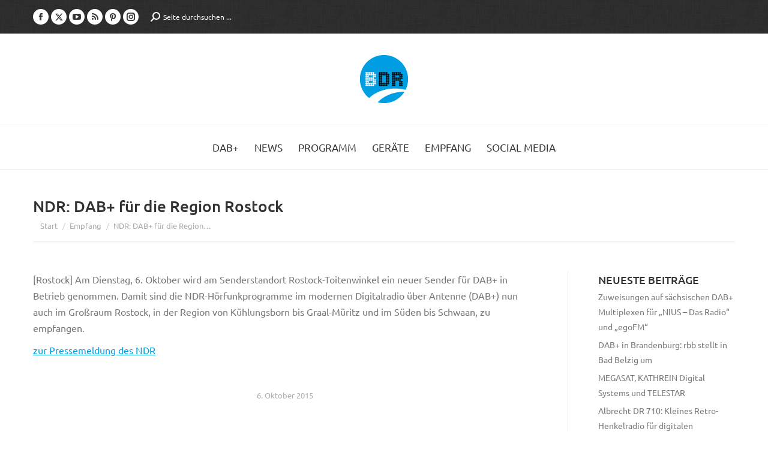

--- FILE ---
content_type: text/html; charset=UTF-8
request_url: https://www.bayerndigitalradio.de/2015/10/06/ndr-dab-fuer-die-region-rostock/
body_size: 19229
content:
<!DOCTYPE html>
<!--[if !(IE 6) | !(IE 7) | !(IE 8)  ]><!-->
<html lang="de" class="no-js">
<!--<![endif]-->
<head>
	<meta charset="UTF-8" />
				<meta name="viewport" content="width=device-width, initial-scale=1, maximum-scale=1, user-scalable=0"/>
			<meta name="theme-color" content="#009fe3"/>	<link rel="profile" href="https://gmpg.org/xfn/11" />
	<meta name='robots' content='index, follow, max-image-preview:large, max-snippet:-1, max-video-preview:-1' />

	<!-- This site is optimized with the Yoast SEO plugin v26.8 - https://yoast.com/product/yoast-seo-wordpress/ -->
	<title>NDR: DAB+ für die Region Rostock - Bayern Digital Radio</title>
	<link rel="canonical" href="https://www.bayerndigitalradio.de/2015/10/06/ndr-dab-fuer-die-region-rostock/" />
	<meta property="og:locale" content="de_DE" />
	<meta property="og:type" content="article" />
	<meta property="og:title" content="NDR: DAB+ für die Region Rostock - Bayern Digital Radio" />
	<meta property="og:description" content="[Rostock] Am Dienstag, 6. Oktober wird am Senderstandort Rostock-Toitenwinkel ein neuer Sender für DAB+ in Betrieb genommen. Damit sind die NDR-Hörfunkprogramme im modernen Digitalradio über Antenne (DAB+) nun auch im Großraum Rostock, in der Region von Kühlungsborn bis Graal-Müritz und im Süden bis Schwaan, zu empfangen. zur Pressemeldung des NDR" />
	<meta property="og:url" content="https://www.bayerndigitalradio.de/2015/10/06/ndr-dab-fuer-die-region-rostock/" />
	<meta property="og:site_name" content="Bayern Digital Radio" />
	<meta property="article:published_time" content="2015-10-06T07:04:16+00:00" />
	<meta property="og:image" content="https://www.bayerndigitalradio.de/wp-content/uploads/2020/02/Logo_BDR.png" />
	<meta property="og:image:width" content="512" />
	<meta property="og:image:height" content="512" />
	<meta property="og:image:type" content="image/png" />
	<meta name="author" content="paulusw" />
	<meta name="twitter:card" content="summary_large_image" />
	<script type="application/ld+json" class="yoast-schema-graph">{"@context":"https://schema.org","@graph":[{"@type":"Article","@id":"https://www.bayerndigitalradio.de/2015/10/06/ndr-dab-fuer-die-region-rostock/#article","isPartOf":{"@id":"https://www.bayerndigitalradio.de/2015/10/06/ndr-dab-fuer-die-region-rostock/"},"author":{"name":"paulusw","@id":"https://www.bayerndigitalradio.de/#/schema/person/f6ffeb0231fac0a32877addd3b27bc9a"},"headline":"NDR: DAB+ für die Region Rostock","datePublished":"2015-10-06T07:04:16+00:00","mainEntityOfPage":{"@id":"https://www.bayerndigitalradio.de/2015/10/06/ndr-dab-fuer-die-region-rostock/"},"wordCount":62,"keywords":["ndr","rostock"],"articleSection":["Empfang"],"inLanguage":"de"},{"@type":"WebPage","@id":"https://www.bayerndigitalradio.de/2015/10/06/ndr-dab-fuer-die-region-rostock/","url":"https://www.bayerndigitalradio.de/2015/10/06/ndr-dab-fuer-die-region-rostock/","name":"NDR: DAB+ für die Region Rostock - Bayern Digital Radio","isPartOf":{"@id":"https://www.bayerndigitalradio.de/#website"},"datePublished":"2015-10-06T07:04:16+00:00","author":{"@id":"https://www.bayerndigitalradio.de/#/schema/person/f6ffeb0231fac0a32877addd3b27bc9a"},"breadcrumb":{"@id":"https://www.bayerndigitalradio.de/2015/10/06/ndr-dab-fuer-die-region-rostock/#breadcrumb"},"inLanguage":"de","potentialAction":[{"@type":"ReadAction","target":["https://www.bayerndigitalradio.de/2015/10/06/ndr-dab-fuer-die-region-rostock/"]}]},{"@type":"BreadcrumbList","@id":"https://www.bayerndigitalradio.de/2015/10/06/ndr-dab-fuer-die-region-rostock/#breadcrumb","itemListElement":[{"@type":"ListItem","position":1,"name":"Home","item":"https://www.bayerndigitalradio.de/"},{"@type":"ListItem","position":2,"name":"Empfang","item":"https://www.bayerndigitalradio.de/category/empfang/"},{"@type":"ListItem","position":3,"name":"NDR: DAB+ für die Region Rostock"}]},{"@type":"WebSite","@id":"https://www.bayerndigitalradio.de/#website","url":"https://www.bayerndigitalradio.de/","name":"Bayern Digital Radio","description":"Ihr Netzbetreiber für Digitalradio in Bayern","potentialAction":[{"@type":"SearchAction","target":{"@type":"EntryPoint","urlTemplate":"https://www.bayerndigitalradio.de/?s={search_term_string}"},"query-input":{"@type":"PropertyValueSpecification","valueRequired":true,"valueName":"search_term_string"}}],"inLanguage":"de"},{"@type":"Person","@id":"https://www.bayerndigitalradio.de/#/schema/person/f6ffeb0231fac0a32877addd3b27bc9a","name":"paulusw"}]}</script>
	<!-- / Yoast SEO plugin. -->



<link rel="alternate" type="application/rss+xml" title="Bayern Digital Radio &raquo; Feed" href="https://www.bayerndigitalradio.de/feed/" />
<link rel="alternate" type="application/rss+xml" title="Bayern Digital Radio &raquo; Kommentar-Feed" href="https://www.bayerndigitalradio.de/comments/feed/" />
<link rel="alternate" type="application/rss+xml" title="Bayern Digital Radio &raquo; Kommentar-Feed zu NDR: DAB+ für die Region Rostock" href="https://www.bayerndigitalradio.de/2015/10/06/ndr-dab-fuer-die-region-rostock/feed/" />
<link rel="alternate" title="oEmbed (JSON)" type="application/json+oembed" href="https://www.bayerndigitalradio.de/wp-json/oembed/1.0/embed?url=https%3A%2F%2Fwww.bayerndigitalradio.de%2F2015%2F10%2F06%2Fndr-dab-fuer-die-region-rostock%2F" />
<link rel="alternate" title="oEmbed (XML)" type="text/xml+oembed" href="https://www.bayerndigitalradio.de/wp-json/oembed/1.0/embed?url=https%3A%2F%2Fwww.bayerndigitalradio.de%2F2015%2F10%2F06%2Fndr-dab-fuer-die-region-rostock%2F&#038;format=xml" />
<style id='wp-img-auto-sizes-contain-inline-css'>
img:is([sizes=auto i],[sizes^="auto," i]){contain-intrinsic-size:3000px 1500px}
/*# sourceURL=wp-img-auto-sizes-contain-inline-css */
</style>
<style id='wp-emoji-styles-inline-css'>

	img.wp-smiley, img.emoji {
		display: inline !important;
		border: none !important;
		box-shadow: none !important;
		height: 1em !important;
		width: 1em !important;
		margin: 0 0.07em !important;
		vertical-align: -0.1em !important;
		background: none !important;
		padding: 0 !important;
	}
/*# sourceURL=wp-emoji-styles-inline-css */
</style>
<style id='classic-theme-styles-inline-css'>
/*! This file is auto-generated */
.wp-block-button__link{color:#fff;background-color:#32373c;border-radius:9999px;box-shadow:none;text-decoration:none;padding:calc(.667em + 2px) calc(1.333em + 2px);font-size:1.125em}.wp-block-file__button{background:#32373c;color:#fff;text-decoration:none}
/*# sourceURL=/wp-includes/css/classic-themes.min.css */
</style>
<link data-minify="1" rel='stylesheet' id='the7-font-css' href='https://www.bayerndigitalradio.de/wp-content/cache/min/1/wp-content/themes/dt-the7/fonts/icomoon-the7-font/icomoon-the7-font.min.css?ver=1768293986' media='all' />
<link data-minify="1" rel='stylesheet' id='the7-awesome-fonts-css' href='https://www.bayerndigitalradio.de/wp-content/cache/min/1/wp-content/themes/dt-the7/fonts/FontAwesome/css/all.min.css?ver=1768293986' media='all' />
<link rel='stylesheet' id='the7-awesome-fonts-back-css' href='https://www.bayerndigitalradio.de/wp-content/themes/dt-the7/fonts/FontAwesome/back-compat.min.css?ver=14.2.0' media='all' />
<link data-minify="1" rel='stylesheet' id='the7-Defaults-css' href='https://www.bayerndigitalradio.de/wp-content/cache/min/1/wp-content/uploads/smile_fonts/Defaults/Defaults.css?ver=1768293986' media='all' />
<link data-minify="1" rel='stylesheet' id='tablepress-default-css' href='https://www.bayerndigitalradio.de/wp-content/cache/min/1/wp-content/plugins/tablepress/css/build/default.css?ver=1768293986' media='all' />
<link rel='stylesheet' id='dt-main-css' href='https://www.bayerndigitalradio.de/wp-content/themes/dt-the7/css/main.min.css?ver=14.2.0' media='all' />
<style id='dt-main-inline-css'>
body #load {
  display: block;
  height: 100%;
  overflow: hidden;
  position: fixed;
  width: 100%;
  z-index: 9901;
  opacity: 1;
  visibility: visible;
  transition: all .35s ease-out;
}
.load-wrap {
  width: 100%;
  height: 100%;
  background-position: center center;
  background-repeat: no-repeat;
  text-align: center;
  display: -ms-flexbox;
  display: -ms-flex;
  display: flex;
  -ms-align-items: center;
  -ms-flex-align: center;
  align-items: center;
  -ms-flex-flow: column wrap;
  flex-flow: column wrap;
  -ms-flex-pack: center;
  -ms-justify-content: center;
  justify-content: center;
}
.load-wrap > svg {
  position: absolute;
  top: 50%;
  left: 50%;
  transform: translate(-50%,-50%);
}
#load {
  background: var(--the7-elementor-beautiful-loading-bg,#ffffff);
  --the7-beautiful-spinner-color2: var(--the7-beautiful-spinner-color,#b1b1b1);
}

/*# sourceURL=dt-main-inline-css */
</style>
<link rel='stylesheet' id='the7-custom-scrollbar-css' href='https://www.bayerndigitalradio.de/wp-content/themes/dt-the7/lib/custom-scrollbar/custom-scrollbar.min.css?ver=14.2.0' media='all' />
<link rel='stylesheet' id='the7-wpbakery-css' href='https://www.bayerndigitalradio.de/wp-content/themes/dt-the7/css/wpbakery.min.css?ver=14.2.0' media='all' />
<link rel='stylesheet' id='the7-core-css' href='https://www.bayerndigitalradio.de/wp-content/plugins/dt-the7-core/assets/css/post-type.min.css?ver=2.7.12' media='all' />
<link data-minify="1" rel='stylesheet' id='the7-css-vars-css' href='https://www.bayerndigitalradio.de/wp-content/cache/min/1/wp-content/uploads/the7-css/css-vars.css?ver=1768293986' media='all' />
<link data-minify="1" rel='stylesheet' id='dt-custom-css' href='https://www.bayerndigitalradio.de/wp-content/cache/min/1/wp-content/uploads/the7-css/custom.css?ver=1768293986' media='all' />
<link data-minify="1" rel='stylesheet' id='dt-media-css' href='https://www.bayerndigitalradio.de/wp-content/cache/min/1/wp-content/uploads/the7-css/media.css?ver=1768293986' media='all' />
<link data-minify="1" rel='stylesheet' id='the7-mega-menu-css' href='https://www.bayerndigitalradio.de/wp-content/cache/min/1/wp-content/uploads/the7-css/mega-menu.css?ver=1768293986' media='all' />
<link data-minify="1" rel='stylesheet' id='the7-elements-albums-portfolio-css' href='https://www.bayerndigitalradio.de/wp-content/cache/min/1/wp-content/uploads/the7-css/the7-elements-albums-portfolio.css?ver=1768293986' media='all' />
<link data-minify="1" rel='stylesheet' id='the7-elements-css' href='https://www.bayerndigitalradio.de/wp-content/cache/min/1/wp-content/uploads/the7-css/post-type-dynamic.css?ver=1768293986' media='all' />
<link rel='stylesheet' id='style-css' href='https://www.bayerndigitalradio.de/wp-content/themes/dt-the7/style.css?ver=14.2.0' media='all' />
<script src="https://www.bayerndigitalradio.de/wp-includes/js/jquery/jquery.min.js?ver=3.7.1" id="jquery-core-js"></script>
<script src="https://www.bayerndigitalradio.de/wp-includes/js/jquery/jquery-migrate.min.js?ver=3.4.1" id="jquery-migrate-js"></script>
<script src="//www.bayerndigitalradio.de/wp-content/plugins/revslider/sr6/assets/js/rbtools.min.js?ver=6.7.38" async id="tp-tools-js"></script>
<script src="//www.bayerndigitalradio.de/wp-content/plugins/revslider/sr6/assets/js/rs6.min.js?ver=6.7.38" async id="revmin-js"></script>
<script id="dt-above-fold-js-extra">
var dtLocal = {"themeUrl":"https://www.bayerndigitalradio.de/wp-content/themes/dt-the7","passText":"Um diesen gesch\u00fctzten Eintrag anzusehen, geben Sie bitte das Passwort ein:","moreButtonText":{"loading":"Lade...","loadMore":"Mehr laden"},"postID":"871","ajaxurl":"https://www.bayerndigitalradio.de/wp-admin/admin-ajax.php","REST":{"baseUrl":"https://www.bayerndigitalradio.de/wp-json/the7/v1","endpoints":{"sendMail":"/send-mail"}},"contactMessages":{"required":"One or more fields have an error. Please check and try again.","terms":"Please accept the privacy policy.","fillTheCaptchaError":"Please, fill the captcha."},"captchaSiteKey":"","ajaxNonce":"0ba32c73ec","pageData":"","themeSettings":{"smoothScroll":"off","lazyLoading":false,"desktopHeader":{"height":60},"ToggleCaptionEnabled":"disabled","ToggleCaption":"Navigation","floatingHeader":{"showAfter":240,"showMenu":true,"height":70,"logo":{"showLogo":true,"html":"\u003Cimg class=\" preload-me\" src=\"https://www.bayerndigitalradio.de/wp-content/uploads/2015/07/bdr_logo_80.png\" srcset=\"https://www.bayerndigitalradio.de/wp-content/uploads/2015/07/bdr_logo_80.png 80w, https://www.bayerndigitalradio.de/wp-content/uploads/2015/07/bdr_logo_160.png 160w\" width=\"80\" height=\"80\"   sizes=\"80px\" alt=\"Bayern Digital Radio\" /\u003E","url":"https://www.bayerndigitalradio.de/"}},"topLine":{"floatingTopLine":{"logo":{"showLogo":false,"html":""}}},"mobileHeader":{"firstSwitchPoint":970,"secondSwitchPoint":200,"firstSwitchPointHeight":60,"secondSwitchPointHeight":60,"mobileToggleCaptionEnabled":"disabled","mobileToggleCaption":"Menu"},"stickyMobileHeaderFirstSwitch":{"logo":{"html":"\u003Cimg class=\" preload-me\" src=\"https://www.bayerndigitalradio.de/wp-content/uploads/2015/07/bdr_logo_80.png\" srcset=\"https://www.bayerndigitalradio.de/wp-content/uploads/2015/07/bdr_logo_80.png 80w, https://www.bayerndigitalradio.de/wp-content/uploads/2015/07/bdr_logo_160.png 160w\" width=\"80\" height=\"80\"   sizes=\"80px\" alt=\"Bayern Digital Radio\" /\u003E"}},"stickyMobileHeaderSecondSwitch":{"logo":{"html":"\u003Cimg class=\" preload-me\" src=\"https://www.bayerndigitalradio.de/wp-content/uploads/2015/07/bdr_logo_80.png\" srcset=\"https://www.bayerndigitalradio.de/wp-content/uploads/2015/07/bdr_logo_80.png 80w, https://www.bayerndigitalradio.de/wp-content/uploads/2015/07/bdr_logo_160.png 160w\" width=\"80\" height=\"80\"   sizes=\"80px\" alt=\"Bayern Digital Radio\" /\u003E"}},"sidebar":{"switchPoint":990},"boxedWidth":"1280px"},"VCMobileScreenWidth":"768"};
var dtShare = {"shareButtonText":{"facebook":"Share on Facebook","twitter":"Share on X","pinterest":"Pin it","linkedin":"Share on Linkedin","whatsapp":"Share on Whatsapp"},"overlayOpacity":"85"};
//# sourceURL=dt-above-fold-js-extra
</script>
<script src="https://www.bayerndigitalradio.de/wp-content/themes/dt-the7/js/above-the-fold.min.js?ver=14.2.0" id="dt-above-fold-js"></script>
<script></script><link rel="EditURI" type="application/rsd+xml" title="RSD" href="https://www.bayerndigitalradio.de/xmlrpc.php?rsd" />

<link rel='shortlink' href='https://www.bayerndigitalradio.de/?p=871' />

<style data-eae-name="OWz05n_IzVHkXY__">.__eae_cssd, .OWz05n_IzVHkXY__ {unicode-bidi: bidi-override;direction: rtl;}</style>

<script> var __eae_open = function (str) { document.location.href = __eae_decode(str); }; var __eae_decode = function (str) { return str.replace(/[a-zA-Z]/g, function(c) { return String.fromCharCode( (c <= "Z" ? 90 : 122) >= (c = c.charCodeAt(0) + 13) ? c : c - 26 ); }); }; var __eae_decode_emails = function () { var __eae_emails = document.querySelectorAll(".__eae_r13"); for (var i = 0; i < __eae_emails.length; i++) { __eae_emails[i].textContent = __eae_decode(__eae_emails[i].textContent); } }; if (document.readyState !== "loading") { __eae_decode_emails(); } else if (document.addEventListener) { document.addEventListener("DOMContentLoaded", __eae_decode_emails); } else { document.attachEvent("onreadystatechange", function () { if (document.readyState !== "loading") __eae_decode_emails(); }); } var dFtwYPLBD = function (str) { var r = function (a, d) { var map = "!\"#$%&'()*+,-./0123456789:;<=>?@ABCDEFGHIJKLMNOPQRSTUVWXYZ[\\]^_`abcdefghijklmnopqrstuvwxyz{|}~"; for (var i = 0; i < a.length; i++) { var pos = map.indexOf(a[i]); d += pos >= 0 ? map[(pos + 47) % 94] : a[i]; } return d; }; window.location.href = r(str, ""); }; document.addEventListener("copy", function (event) { if ( NodeList.prototype.forEach === undefined || Array.from === undefined || String.prototype.normalize === undefined || ! event.clipboardData ) { return; } var encoded = []; var copiedText = window.getSelection().toString().trim(); document.querySelectorAll( "." + document.querySelector("style[data-eae-name]").dataset.eaeName ).forEach(function (item) { encoded.push(item.innerText.trim()); }); if (! encoded.length) { return; } encoded.filter(function (value, index, self) { return self.indexOf(value) === index; }).map(function (item) { return { original: new RegExp(item.replace(/[-\/\\^$*+?.()|[\]{}]/g, "\\$&"), "ig"), reverse: Array.from(item.normalize("NFC")) .reverse() .join('') .replace(/[()]/g, "__eae__") }; }).forEach(function (item) { copiedText = copiedText.replace( item.original, item.reverse.replace("__eae__", "(").replace("__eae__", ")") ) }); event.clipboardData.setData("text/plain", copiedText); event.preventDefault(); }); </script>
<!-- Analytics by WP Statistics - https://wp-statistics.com -->
<link rel="pingback" href="https://www.bayerndigitalradio.de/xmlrpc.php">
<meta name="generator" content="Powered by WPBakery Page Builder - drag and drop page builder for WordPress."/>
<meta name="generator" content="Powered by Slider Revolution 6.7.38 - responsive, Mobile-Friendly Slider Plugin for WordPress with comfortable drag and drop interface." />
<script type="text/javascript" id="the7-loader-script">
document.addEventListener("DOMContentLoaded", function(event) {
	var load = document.getElementById("load");
	if(!load.classList.contains('loader-removed')){
		var removeLoading = setTimeout(function() {
			load.className += " loader-removed";
		}, 300);
	}
});
</script>
		<link rel="icon" href="https://www.bayerndigitalradio.de/wp-content/uploads/2015/09/cropped-bdr_logo_512-32x32.png" sizes="32x32" />
<link rel="icon" href="https://www.bayerndigitalradio.de/wp-content/uploads/2015/09/cropped-bdr_logo_512-192x192.png" sizes="192x192" />
<link rel="apple-touch-icon" href="https://www.bayerndigitalradio.de/wp-content/uploads/2015/09/cropped-bdr_logo_512-180x180.png" />
<meta name="msapplication-TileImage" content="https://www.bayerndigitalradio.de/wp-content/uploads/2015/09/cropped-bdr_logo_512-270x270.png" />
<script>function setREVStartSize(e){
			//window.requestAnimationFrame(function() {
				window.RSIW = window.RSIW===undefined ? window.innerWidth : window.RSIW;
				window.RSIH = window.RSIH===undefined ? window.innerHeight : window.RSIH;
				try {
					var pw = document.getElementById(e.c).parentNode.offsetWidth,
						newh;
					pw = pw===0 || isNaN(pw) || (e.l=="fullwidth" || e.layout=="fullwidth") ? window.RSIW : pw;
					e.tabw = e.tabw===undefined ? 0 : parseInt(e.tabw);
					e.thumbw = e.thumbw===undefined ? 0 : parseInt(e.thumbw);
					e.tabh = e.tabh===undefined ? 0 : parseInt(e.tabh);
					e.thumbh = e.thumbh===undefined ? 0 : parseInt(e.thumbh);
					e.tabhide = e.tabhide===undefined ? 0 : parseInt(e.tabhide);
					e.thumbhide = e.thumbhide===undefined ? 0 : parseInt(e.thumbhide);
					e.mh = e.mh===undefined || e.mh=="" || e.mh==="auto" ? 0 : parseInt(e.mh,0);
					if(e.layout==="fullscreen" || e.l==="fullscreen")
						newh = Math.max(e.mh,window.RSIH);
					else{
						e.gw = Array.isArray(e.gw) ? e.gw : [e.gw];
						for (var i in e.rl) if (e.gw[i]===undefined || e.gw[i]===0) e.gw[i] = e.gw[i-1];
						e.gh = e.el===undefined || e.el==="" || (Array.isArray(e.el) && e.el.length==0)? e.gh : e.el;
						e.gh = Array.isArray(e.gh) ? e.gh : [e.gh];
						for (var i in e.rl) if (e.gh[i]===undefined || e.gh[i]===0) e.gh[i] = e.gh[i-1];
											
						var nl = new Array(e.rl.length),
							ix = 0,
							sl;
						e.tabw = e.tabhide>=pw ? 0 : e.tabw;
						e.thumbw = e.thumbhide>=pw ? 0 : e.thumbw;
						e.tabh = e.tabhide>=pw ? 0 : e.tabh;
						e.thumbh = e.thumbhide>=pw ? 0 : e.thumbh;
						for (var i in e.rl) nl[i] = e.rl[i]<window.RSIW ? 0 : e.rl[i];
						sl = nl[0];
						for (var i in nl) if (sl>nl[i] && nl[i]>0) { sl = nl[i]; ix=i;}
						var m = pw>(e.gw[ix]+e.tabw+e.thumbw) ? 1 : (pw-(e.tabw+e.thumbw)) / (e.gw[ix]);
						newh =  (e.gh[ix] * m) + (e.tabh + e.thumbh);
					}
					var el = document.getElementById(e.c);
					if (el!==null && el) el.style.height = newh+"px";
					el = document.getElementById(e.c+"_wrapper");
					if (el!==null && el) {
						el.style.height = newh+"px";
						el.style.display = "block";
					}
				} catch(e){
					console.log("Failure at Presize of Slider:" + e)
				}
			//});
		  };</script>
		<style id="wp-custom-css">
			
.twitter .soc-font-icon:before {
content: url("/wp-content/uploads/2023/09/x-twitter.svg") !important;
width: 13px;
display: block;
}
.twitter .soc-font-icon:hover:before {
content: url("/wp-content/uploads/2023/09/x-twitter-weiss.svg") !important;
}
.fa-twitter::before {
content: url("/wp-content/uploads/2023/09/x-twitter-weiss.svg") !important;
width: 20px !important;
  display: block !important;
}
.single-share-box .share-buttons a.twitter {
  border-color: rgba(51,51,51,.3);
}
.single-share-box .share-buttons a.twitter:hover {
	border-color: rgba(51,51,51,1);
}
.share-buttons .twitter:before {
  content: url("/wp-content/uploads/2023/09/x-twitter.svg");
	width: 15px;
  margin-top: 3px;
}
.share-buttons .twitter svg {
  display: none;
}		</style>
		<noscript><style> .wpb_animate_when_almost_visible { opacity: 1; }</style></noscript><style id='the7-custom-inline-css' type='text/css'>
/* ubuntu-300 - latin */
@font-face {
  font-family: 'Ubuntu';
  font-style: normal;
  font-weight: 300;
  src: local('Ubuntu Light'), local('Ubuntu-Light'),
       url('/wp-content/uploads/fonts/ubuntu-v14-latin-300.woff2') format('woff2'), /* Super Modern Browsers */
       url('/wp-content/uploads/fonts/ubuntu-v14-latin-300.woff') format('woff')
}
/* ubuntu-regular - latin */
@font-face {
  font-family: 'Ubuntu';
  font-style: normal;
  font-weight: 400;
  src: local('Ubuntu Regular'), local('Ubuntu-Regular'),
       url('/wp-content/uploads/fonts/ubuntu-v14-latin-regular.woff2') format('woff2'), /* Super Modern Browsers */
       url('/wp-content/uploads/fonts/ubuntu-v14-latin-regular.woff') format('woff')
}
/* ubuntu-300italic - latin */
@font-face {
  font-family: 'Ubuntu';
  font-style: italic;
  font-weight: 300;
  src: local('Ubuntu Light Italic'), local('Ubuntu-LightItalic'),
       url('/wp-content/uploads/fonts/ubuntu-v14-latin-300italic.woff2') format('woff2'), /* Super Modern Browsers */
       url('/wp-content/uploads/fonts/ubuntu-v14-latin-300italic.woff') format('woff')
}
/* ubuntu-italic - latin */
@font-face {
  font-family: 'Ubuntu';
  font-style: italic;
  font-weight: 400;
  src: local('Ubuntu Italic'), local('Ubuntu-Italic'),
       url('/wp-content/uploads/fonts/ubuntu-v14-latin-italic.woff2') format('woff2'), /* Super Modern Browsers */
       url('/wp-content/uploads/fonts/ubuntu-v14-latin-italic.woff') format('woff')
}
/* ubuntu-500italic - latin */
@font-face {
  font-family: 'Ubuntu';
  font-style: italic;
  font-weight: 500;
  src: local('Ubuntu Medium Italic'), local('Ubuntu-MediumItalic'),
       url('/wp-content/uploads/fonts/ubuntu-v14-latin-500italic.woff2') format('woff2'), /* Super Modern Browsers */
       url('/wp-content/uploads/fonts/ubuntu-v14-latin-500italic.woff') format('woff')
}
/* ubuntu-500 - latin */
@font-face {
  font-family: 'Ubuntu';
  font-style: normal;
  font-weight: 500;
  src: local('Ubuntu Medium'), local('Ubuntu-Medium'),
       url('/wp-content/uploads/fonts/ubuntu-v14-latin-500.woff2') format('woff2'), /* Super Modern Browsers */
       url('/wp-content/uploads/fonts/ubuntu-v14-latin-500.woff') format('woff')
}
/* ubuntu-700 - latin */
@font-face {
  font-family: 'Ubuntu';
  font-style: normal;
  font-weight: 700;
  src: local('Ubuntu Bold'), local('Ubuntu-Bold'),
       url('/wp-content/uploads/fonts/ubuntu-v14-latin-700.woff2') format('woff2'), /* Super Modern Browsers */
       url('/wp-content/uploads/fonts/ubuntu-v14-latin-700.woff') format('woff')
}
/* ubuntu-700italic - latin */
@font-face {
  font-family: 'Ubuntu';
  font-style: italic;
  font-weight: 700;
  src: local('Ubuntu Bold Italic'), local('Ubuntu-BoldItalic'),
       url('/wp-content/uploads/fonts/ubuntu-v14-latin-700italic.woff2') format('woff2'), /* Super Modern Browsers */
       url('/wp-content/uploads/fonts/ubuntu-v14-latin-700italic.woff') format('woff')
}


h1, h2, h3, h4, h5, h6 {
font-weight: 500 !important;
margin-top: 1em;
}
a:hover, a:focus, a:active {color: #009FE3 !important;}
.vc_row.wpb_row.wf-container {margin-bottom: 20px !important;}
.vc_icon_element {margin-bottom: 15px !important;}
.kleingedrucktes {font-size: 0.825em;}

/* Grafiken */
.vc_single_image-wrapper img { margin-bottom: 1em !important;}

/* Akkordion */
.wpb_accordion_content.ui-accordion-content.vc_clearfix.ui-helper-reset.ui-widget-content.ui-corner-bottom.ui-accordion-content-active {
background-color: #fafafa;
padding-left: 1em !important;
padding-right: 1em !important;
}
.wpb_accordion_content a {margin: 3px !important;}
.wpb_accordion_section h3.wpb_accordion_header {background-color: #ececec !important;}

.popup-content a:hover {color: #333 !important;}
.wpb_column.vc_column_container.vc_col-sm-4 .shortcode-teaser, .wpb_video_widget, .shortcode-banner {margin-top: 30px;}
.vc_empty_space {display: none;}

/* Tabelle (TablePress) */
.tablepress tfoot th, .tablepress thead th, .tablepress .sorting:hover, .tablepress .sorting_asc, .tablepress .sorting_desc {
background-color: #ECECEC;
font-style: uppercase;
font-weight: 500 !important;
color: #333;
text-transform: uppercase;
}
.tablepress .odd td {background-color: #FAFAFA;}
.tablepress .row.hover tr:hover td {background-color: #d7d7d7;}

/* Menü */
.sub-nav li > a:hover, header:not(.sub-downwards) .sub-nav li:hover > a, #phantom .sub-nav li:not(.dt-mega-parent):hover > a {background-color: #fff;}
.sub-nav > ul, .dl-menuwrapper ul, #header .mini-search .field {background-color: #ECECEC;}

ul.dl-menu li.menu-item {background-color: #ECECEC;}
.dl-menuwrapper li.has-children .next-level::after {background-color: #fff;}

.widget_nav_menu li.current-menu-item a {color: #009fe3 !important;}

/* Seitentitel */
.wf-td.hgroup .h3-size {font-weight: 500; margin-top: 1em;}

/* Buttons */
.textwidget .dt-btn-s {margin-top: 10px;}
p a.dt-btn-m.dt-btn.ripple {display: none;}
.btn-shortcode {padding: 7px;}

/* News */
.filter-categories .act, .filter-categories .act:hover, .page-links .act, .page-links .act:hover {color: #fff !important;}
.author.vcard {display: none;}
.widget-title {font-weight: 500; margin-bottom: 0.125em !important;}
.paginator .page-nav {display: none;}
.entry-title {text-transform: none !important;}
.nav-previous .post-title, .post-navigation .nav-next .post-title {align-self: auto;}

/* Sidebar */
#sidebar .widget_categories li a {color: #777777;}

/* Kontaktformular */
.gform_wrapper .address_zip {margin-left: 0 !important;}
.ginput_container .gfield_select, .ginput_container .textarea {border-radius: 0 !important;}
.gform_wrapper .top_label .gfield_label {margin-bottom: 0 !important;}
body .gform_wrapper label.gfield_label+div.ginput_container {margin-top: 0 !important;}
#input_1_4_5_container > label, .gfield.hidden.gfield_contains_required .gfield_label {display: none;}
.gform_wrapper ul.gfield_checkbox li input[type="checkbox"]:checked + label, .gform_wrapper ul.gfield_radio li input[type="radio"]:checked + label {font-weight: normal !important;}
.gform_wrapper .ginput_complex .ginput_right {width: 100%;}

/* MyMail */
.mymail-form label .required {color: #009FE3;}

/* --- Media Queries --- */
/* Extra small devices (phones, less than 768px) */
@media (max-width: 767px) {
}

/* Small devices (tablets, 768px and up) */
@media (min-width: 768px) {
}

/* Small devices (tablets, 970px and up) */
@media (max-width: 970px) {

#main {padding-top: 1.825em;}
.article-top-bar .wf-container-top {padding-top: 20px !important;}
/* Revolution Slider
.tp-caption {left:10px !important;}*/
}

/* Medium devices (desktops, 992px and up) 
@media (min-width: 971px) {
#text-5.widget.widget_text {margin-top: -3.5em;}
}*/

/* Large devices (large desktops, 1200px and up) */
@media (min-width: 1200px) {
}

/* Cookies Alert */
#EUCookiesAlert, #EUCookiesAlert a {font-weight: normal !important; font-family: "Ubuntu", Helvetica, Arial, Verdana, sans-serif !important;}
#EUCookiesAlert a {border-radius: 4px !important;}

/* Bootstrapcode */
.hide {display: none !important} .show {display: block !important}
@media (max-width:767px) {.visible-xs {display: block !important}}
@media (min-width:768px) and (max-width:991px) {.visible-sm {display: block !important}}
@media (min-width:992px) and (max-width:1199px) {.visible-md {display: block !important}}
@media (min-width:1200px) {.visible-lg {display: block !important}}
@media (max-width:767px) {.hidden-xs {display: none !important}}
@media (max-width:991px) {.hidden-sm {display: none !important}}
@media (min-width:769px) and (max-width:991px) {.visible-landscape {display: block !important;}}
@media (min-width:769px) and (max-width:991px) {.hidden-landscape {display: none !important;}}
@media (min-width:992px) and (max-width:1199px) {.hidden-md {display: none !important}}
@media (min-width:1200px) {.hidden-lg {display: none !important}}


/* GF-Anpassungen */
body .gform_wrapper .top_label div.ginput_container {
	margin-top: 0 !important;
}
.gform_wrapper .chosen-container-multi .chosen-choices {
	border-color: rgba(51,51,51,0.11) !important;
	padding: 5px 4px !important;
	background-color: #fdfdfd !important;
	color: #8b8d94 !important;
	border-radius: 2px !important;
	background-image: none !important;
}

.widget_search input[type="text"].searchform-s, .woocommerce div.elementor .the7-elementor-widget form.cart table.variations td.value select, .wpcf7-number, input[type="text"]:not(.elementor-field):not(.searchform-s), input[type="search"]:not(.elementor-field), input[type="tel"]:not(.elementor-field), input[type="url"]:not(.elementor-field), input[type="email"]:not(.elementor-field), input[type="number"]:not(.elementor-field), input[type="date"]:not(.elementor-field), input[type="range"]:not(.elementor-field), input[type="password"]:not(.elementor-field), select:not(.elementor-field), textarea:not(.elementor-field){
	user-select:auto !important;
}
</style>
<style id='global-styles-inline-css'>
:root{--wp--preset--aspect-ratio--square: 1;--wp--preset--aspect-ratio--4-3: 4/3;--wp--preset--aspect-ratio--3-4: 3/4;--wp--preset--aspect-ratio--3-2: 3/2;--wp--preset--aspect-ratio--2-3: 2/3;--wp--preset--aspect-ratio--16-9: 16/9;--wp--preset--aspect-ratio--9-16: 9/16;--wp--preset--color--black: #000000;--wp--preset--color--cyan-bluish-gray: #abb8c3;--wp--preset--color--white: #FFF;--wp--preset--color--pale-pink: #f78da7;--wp--preset--color--vivid-red: #cf2e2e;--wp--preset--color--luminous-vivid-orange: #ff6900;--wp--preset--color--luminous-vivid-amber: #fcb900;--wp--preset--color--light-green-cyan: #7bdcb5;--wp--preset--color--vivid-green-cyan: #00d084;--wp--preset--color--pale-cyan-blue: #8ed1fc;--wp--preset--color--vivid-cyan-blue: #0693e3;--wp--preset--color--vivid-purple: #9b51e0;--wp--preset--color--accent: #009fe3;--wp--preset--color--dark-gray: #111;--wp--preset--color--light-gray: #767676;--wp--preset--gradient--vivid-cyan-blue-to-vivid-purple: linear-gradient(135deg,rgb(6,147,227) 0%,rgb(155,81,224) 100%);--wp--preset--gradient--light-green-cyan-to-vivid-green-cyan: linear-gradient(135deg,rgb(122,220,180) 0%,rgb(0,208,130) 100%);--wp--preset--gradient--luminous-vivid-amber-to-luminous-vivid-orange: linear-gradient(135deg,rgb(252,185,0) 0%,rgb(255,105,0) 100%);--wp--preset--gradient--luminous-vivid-orange-to-vivid-red: linear-gradient(135deg,rgb(255,105,0) 0%,rgb(207,46,46) 100%);--wp--preset--gradient--very-light-gray-to-cyan-bluish-gray: linear-gradient(135deg,rgb(238,238,238) 0%,rgb(169,184,195) 100%);--wp--preset--gradient--cool-to-warm-spectrum: linear-gradient(135deg,rgb(74,234,220) 0%,rgb(151,120,209) 20%,rgb(207,42,186) 40%,rgb(238,44,130) 60%,rgb(251,105,98) 80%,rgb(254,248,76) 100%);--wp--preset--gradient--blush-light-purple: linear-gradient(135deg,rgb(255,206,236) 0%,rgb(152,150,240) 100%);--wp--preset--gradient--blush-bordeaux: linear-gradient(135deg,rgb(254,205,165) 0%,rgb(254,45,45) 50%,rgb(107,0,62) 100%);--wp--preset--gradient--luminous-dusk: linear-gradient(135deg,rgb(255,203,112) 0%,rgb(199,81,192) 50%,rgb(65,88,208) 100%);--wp--preset--gradient--pale-ocean: linear-gradient(135deg,rgb(255,245,203) 0%,rgb(182,227,212) 50%,rgb(51,167,181) 100%);--wp--preset--gradient--electric-grass: linear-gradient(135deg,rgb(202,248,128) 0%,rgb(113,206,126) 100%);--wp--preset--gradient--midnight: linear-gradient(135deg,rgb(2,3,129) 0%,rgb(40,116,252) 100%);--wp--preset--font-size--small: 13px;--wp--preset--font-size--medium: 20px;--wp--preset--font-size--large: 36px;--wp--preset--font-size--x-large: 42px;--wp--preset--spacing--20: 0.44rem;--wp--preset--spacing--30: 0.67rem;--wp--preset--spacing--40: 1rem;--wp--preset--spacing--50: 1.5rem;--wp--preset--spacing--60: 2.25rem;--wp--preset--spacing--70: 3.38rem;--wp--preset--spacing--80: 5.06rem;--wp--preset--shadow--natural: 6px 6px 9px rgba(0, 0, 0, 0.2);--wp--preset--shadow--deep: 12px 12px 50px rgba(0, 0, 0, 0.4);--wp--preset--shadow--sharp: 6px 6px 0px rgba(0, 0, 0, 0.2);--wp--preset--shadow--outlined: 6px 6px 0px -3px rgb(255, 255, 255), 6px 6px rgb(0, 0, 0);--wp--preset--shadow--crisp: 6px 6px 0px rgb(0, 0, 0);}:where(.is-layout-flex){gap: 0.5em;}:where(.is-layout-grid){gap: 0.5em;}body .is-layout-flex{display: flex;}.is-layout-flex{flex-wrap: wrap;align-items: center;}.is-layout-flex > :is(*, div){margin: 0;}body .is-layout-grid{display: grid;}.is-layout-grid > :is(*, div){margin: 0;}:where(.wp-block-columns.is-layout-flex){gap: 2em;}:where(.wp-block-columns.is-layout-grid){gap: 2em;}:where(.wp-block-post-template.is-layout-flex){gap: 1.25em;}:where(.wp-block-post-template.is-layout-grid){gap: 1.25em;}.has-black-color{color: var(--wp--preset--color--black) !important;}.has-cyan-bluish-gray-color{color: var(--wp--preset--color--cyan-bluish-gray) !important;}.has-white-color{color: var(--wp--preset--color--white) !important;}.has-pale-pink-color{color: var(--wp--preset--color--pale-pink) !important;}.has-vivid-red-color{color: var(--wp--preset--color--vivid-red) !important;}.has-luminous-vivid-orange-color{color: var(--wp--preset--color--luminous-vivid-orange) !important;}.has-luminous-vivid-amber-color{color: var(--wp--preset--color--luminous-vivid-amber) !important;}.has-light-green-cyan-color{color: var(--wp--preset--color--light-green-cyan) !important;}.has-vivid-green-cyan-color{color: var(--wp--preset--color--vivid-green-cyan) !important;}.has-pale-cyan-blue-color{color: var(--wp--preset--color--pale-cyan-blue) !important;}.has-vivid-cyan-blue-color{color: var(--wp--preset--color--vivid-cyan-blue) !important;}.has-vivid-purple-color{color: var(--wp--preset--color--vivid-purple) !important;}.has-black-background-color{background-color: var(--wp--preset--color--black) !important;}.has-cyan-bluish-gray-background-color{background-color: var(--wp--preset--color--cyan-bluish-gray) !important;}.has-white-background-color{background-color: var(--wp--preset--color--white) !important;}.has-pale-pink-background-color{background-color: var(--wp--preset--color--pale-pink) !important;}.has-vivid-red-background-color{background-color: var(--wp--preset--color--vivid-red) !important;}.has-luminous-vivid-orange-background-color{background-color: var(--wp--preset--color--luminous-vivid-orange) !important;}.has-luminous-vivid-amber-background-color{background-color: var(--wp--preset--color--luminous-vivid-amber) !important;}.has-light-green-cyan-background-color{background-color: var(--wp--preset--color--light-green-cyan) !important;}.has-vivid-green-cyan-background-color{background-color: var(--wp--preset--color--vivid-green-cyan) !important;}.has-pale-cyan-blue-background-color{background-color: var(--wp--preset--color--pale-cyan-blue) !important;}.has-vivid-cyan-blue-background-color{background-color: var(--wp--preset--color--vivid-cyan-blue) !important;}.has-vivid-purple-background-color{background-color: var(--wp--preset--color--vivid-purple) !important;}.has-black-border-color{border-color: var(--wp--preset--color--black) !important;}.has-cyan-bluish-gray-border-color{border-color: var(--wp--preset--color--cyan-bluish-gray) !important;}.has-white-border-color{border-color: var(--wp--preset--color--white) !important;}.has-pale-pink-border-color{border-color: var(--wp--preset--color--pale-pink) !important;}.has-vivid-red-border-color{border-color: var(--wp--preset--color--vivid-red) !important;}.has-luminous-vivid-orange-border-color{border-color: var(--wp--preset--color--luminous-vivid-orange) !important;}.has-luminous-vivid-amber-border-color{border-color: var(--wp--preset--color--luminous-vivid-amber) !important;}.has-light-green-cyan-border-color{border-color: var(--wp--preset--color--light-green-cyan) !important;}.has-vivid-green-cyan-border-color{border-color: var(--wp--preset--color--vivid-green-cyan) !important;}.has-pale-cyan-blue-border-color{border-color: var(--wp--preset--color--pale-cyan-blue) !important;}.has-vivid-cyan-blue-border-color{border-color: var(--wp--preset--color--vivid-cyan-blue) !important;}.has-vivid-purple-border-color{border-color: var(--wp--preset--color--vivid-purple) !important;}.has-vivid-cyan-blue-to-vivid-purple-gradient-background{background: var(--wp--preset--gradient--vivid-cyan-blue-to-vivid-purple) !important;}.has-light-green-cyan-to-vivid-green-cyan-gradient-background{background: var(--wp--preset--gradient--light-green-cyan-to-vivid-green-cyan) !important;}.has-luminous-vivid-amber-to-luminous-vivid-orange-gradient-background{background: var(--wp--preset--gradient--luminous-vivid-amber-to-luminous-vivid-orange) !important;}.has-luminous-vivid-orange-to-vivid-red-gradient-background{background: var(--wp--preset--gradient--luminous-vivid-orange-to-vivid-red) !important;}.has-very-light-gray-to-cyan-bluish-gray-gradient-background{background: var(--wp--preset--gradient--very-light-gray-to-cyan-bluish-gray) !important;}.has-cool-to-warm-spectrum-gradient-background{background: var(--wp--preset--gradient--cool-to-warm-spectrum) !important;}.has-blush-light-purple-gradient-background{background: var(--wp--preset--gradient--blush-light-purple) !important;}.has-blush-bordeaux-gradient-background{background: var(--wp--preset--gradient--blush-bordeaux) !important;}.has-luminous-dusk-gradient-background{background: var(--wp--preset--gradient--luminous-dusk) !important;}.has-pale-ocean-gradient-background{background: var(--wp--preset--gradient--pale-ocean) !important;}.has-electric-grass-gradient-background{background: var(--wp--preset--gradient--electric-grass) !important;}.has-midnight-gradient-background{background: var(--wp--preset--gradient--midnight) !important;}.has-small-font-size{font-size: var(--wp--preset--font-size--small) !important;}.has-medium-font-size{font-size: var(--wp--preset--font-size--medium) !important;}.has-large-font-size{font-size: var(--wp--preset--font-size--large) !important;}.has-x-large-font-size{font-size: var(--wp--preset--font-size--x-large) !important;}
/*# sourceURL=global-styles-inline-css */
</style>
<link data-minify="1" rel='stylesheet' id='rs-plugin-settings-css' href='https://www.bayerndigitalradio.de/wp-content/cache/min/1/wp-content/plugins/revslider/sr6/assets/css/rs6.css?ver=1768293986' media='all' />
<style id='rs-plugin-settings-inline-css'>
#rs-demo-id {}
/*# sourceURL=rs-plugin-settings-inline-css */
</style>
<meta name="generator" content="WP Rocket 3.20.3" data-wpr-features="wpr_minify_js wpr_minify_css wpr_desktop" /></head>
<body id="the7-body" class="wp-singular post-template-default single single-post postid-871 single-format-standard wp-embed-responsive wp-theme-dt-the7 the7-core-ver-2.7.12 no-comments dt-responsive-on right-mobile-menu-close-icon ouside-menu-close-icon mobile-hamburger-close-bg-enable mobile-hamburger-close-bg-hover-enable  fade-medium-mobile-menu-close-icon fade-small-menu-close-icon srcset-enabled btn-flat custom-btn-color custom-btn-hover-color phantom-fade phantom-shadow-decoration phantom-custom-logo-on top-header first-switch-logo-center first-switch-menu-left second-switch-logo-center second-switch-menu-left layzr-loading-on no-avatars popup-message-style the7-ver-14.2.0 dt-fa-compatibility wpb-js-composer js-comp-ver-8.7.2 vc_responsive">
<!-- The7 14.2.0 -->
<div data-rocket-location-hash="b878e529a7e330e77869db098f342b3f" id="load" class="ring-loader">
	<div data-rocket-location-hash="fc1ec903582e2b6046c8b83477752bd5" class="load-wrap">
<style type="text/css">
    .the7-spinner {
        width: 72px;
        height: 72px;
        position: relative;
    }
    .the7-spinner > div {
        border-radius: 50%;
        width: 9px;
        left: 0;
        box-sizing: border-box;
        display: block;
        position: absolute;
        border: 9px solid #fff;
        width: 72px;
        height: 72px;
    }
    .the7-spinner-ring-bg{
        opacity: 0.25;
    }
    div.the7-spinner-ring {
        animation: spinner-animation 0.8s cubic-bezier(1, 1, 1, 1) infinite;
        border-color:var(--the7-beautiful-spinner-color2) transparent transparent transparent;
    }

    @keyframes spinner-animation{
        from{
            transform: rotate(0deg);
        }
        to {
            transform: rotate(360deg);
        }
    }
</style>

<div data-rocket-location-hash="5076aaa965bfe4f6edc7b411f0c4c36f" class="the7-spinner">
    <div class="the7-spinner-ring-bg"></div>
    <div class="the7-spinner-ring"></div>
</div></div>
</div>
<div id="page" >
	<a class="skip-link screen-reader-text" href="#content">Zum Inhalt springen</a>

<div class="masthead classic-header center full-width-line logo-center widgets surround line-decoration shadow-mobile-header-decoration small-mobile-menu-icon mobile-menu-icon-bg-on mobile-menu-icon-hover-bg-on dt-parent-menu-clickable show-sub-menu-on-hover show-device-logo show-mobile-logo" >

	<div data-rocket-location-hash="5fd54a08b002d192ea273927959867da" class="top-bar top-bar-line-hide">
	<div class="top-bar-bg" ></div>
	<div class="left-widgets mini-widgets"><div class="soc-ico show-on-desktop in-top-bar-left in-menu-second-switch custom-bg disabled-border border-off hover-accent-bg hover-disabled-border  hover-border-off"><a title="Facebook page opens in new window" href="https://www.facebook.com/bayerndigitalradio" target="_blank" class="facebook"><span class="soc-font-icon"></span><span class="screen-reader-text">Facebook page opens in new window</span></a><a title="X page opens in new window" href="https://twitter.com/BDRDigitalradio" target="_blank" class="twitter"><span class="soc-font-icon"></span><span class="screen-reader-text">X page opens in new window</span></a><a title="YouTube page opens in new window" href="https://www.youtube.com/channel/UCAdhrNpHtoFcQlyHAKWdc7Q" target="_blank" class="you-tube"><span class="soc-font-icon"></span><span class="screen-reader-text">YouTube page opens in new window</span></a><a title="RSS page opens in new window" href="http://www.bayerndigitalradio.de/feed/" target="_blank" class="rss"><span class="soc-font-icon"></span><span class="screen-reader-text">RSS page opens in new window</span></a><a title="Pinterest page opens in new window" href="https://de.pinterest.com/BDRdigitalradio" target="_blank" class="pinterest"><span class="soc-font-icon"></span><span class="screen-reader-text">Pinterest page opens in new window</span></a><a title="Instagram page opens in new window" href="https://www.instagram.com/dabplus_in_bayern/" target="_blank" class="instagram"><span class="soc-font-icon"></span><span class="screen-reader-text">Instagram page opens in new window</span></a></div><div class="mini-search show-on-desktop in-top-bar-left in-menu-second-switch popup-search custom-icon"><form class="searchform mini-widget-searchform" role="search" method="get" action="https://www.bayerndigitalradio.de/">

	<div class="screen-reader-text">Search:</div>

	
		<a href="" class="submit"><i class=" mw-icon the7-mw-icon-search-bold"></i><span>Seite durchsuchen ...</span></a>
		<div class="popup-search-wrap">
			<input type="text" aria-label="Search" class="field searchform-s" name="s" value="" placeholder="Type and hit enter …" title="Search form"/>
			<a href="" class="search-icon"  aria-label="Search"><i class="the7-mw-icon-search-bold" aria-hidden="true"></i></a>
		</div>

			<input type="submit" class="assistive-text searchsubmit" value="Los!"/>
</form>
</div></div><div class="mini-widgets right-widgets"></div></div>

	<header data-rocket-location-hash="3bf3b64c060ee658d5f3bc7d78818a00" class="header-bar" role="banner">

		<div class="branding">
	<div id="site-title" class="assistive-text">Bayern Digital Radio</div>
	<div id="site-description" class="assistive-text">Ihr Netzbetreiber für Digitalradio in Bayern</div>
	<a class="" href="https://www.bayerndigitalradio.de/"><img class=" preload-me" src="https://www.bayerndigitalradio.de/wp-content/uploads/2015/07/bdr_logo_80.png" srcset="https://www.bayerndigitalradio.de/wp-content/uploads/2015/07/bdr_logo_80.png 80w, https://www.bayerndigitalradio.de/wp-content/uploads/2015/07/bdr_logo_160.png 160w" width="80" height="80"   sizes="80px" alt="Bayern Digital Radio" /><img class="mobile-logo preload-me" src="https://www.bayerndigitalradio.de/wp-content/uploads/2015/07/bdr_logo_80.png" srcset="https://www.bayerndigitalradio.de/wp-content/uploads/2015/07/bdr_logo_80.png 80w, https://www.bayerndigitalradio.de/wp-content/uploads/2015/07/bdr_logo_160.png 160w" width="80" height="80"   sizes="80px" alt="Bayern Digital Radio" /></a><div class="mini-widgets"></div><div class="mini-widgets"></div></div>

		<nav class="navigation">

			<ul id="primary-menu" class="main-nav underline-decoration l-to-r-line outside-item-remove-margin"><li class="menu-item menu-item-type-post_type menu-item-object-page menu-item-has-children menu-item-38 first has-children depth-0"><a href='https://www.bayerndigitalradio.de/digitalradio/' data-level='1' aria-haspopup='true' aria-expanded='false'><span class="menu-item-text"><span class="menu-text">DAB+</span></span></a><ul class="sub-nav level-arrows-on" role="group"><li class="menu-item menu-item-type-post_type menu-item-object-page menu-item-40 first depth-1"><a href='https://www.bayerndigitalradio.de/digitalradio/digitalradio-der-neue-hoerfunkstandard/' data-level='2'><span class="menu-item-text"><span class="menu-text">DAB+ der neue Hörfunkstandard</span></span></a></li> <li class="menu-item menu-item-type-post_type menu-item-object-page menu-item-39 depth-1"><a href='https://www.bayerndigitalradio.de/digitalradio/fragen-antworten/' data-level='2'><span class="menu-item-text"><span class="menu-text">Fragen &amp; Antworten</span></span></a></li> </ul></li> <li class="menu-item menu-item-type-post_type menu-item-object-page menu-item-37 depth-0"><a href='https://www.bayerndigitalradio.de/news/' data-level='1'><span class="menu-item-text"><span class="menu-text">News</span></span></a></li> <li class="menu-item menu-item-type-post_type menu-item-object-page menu-item-36 depth-0"><a href='https://www.bayerndigitalradio.de/programm/' data-level='1'><span class="menu-item-text"><span class="menu-text">Programm</span></span></a></li> <li class="menu-item menu-item-type-post_type menu-item-object-page menu-item-35 depth-0"><a href='https://www.bayerndigitalradio.de/geraete/' data-level='1'><span class="menu-item-text"><span class="menu-text">Geräte</span></span></a></li> <li class="menu-item menu-item-type-post_type menu-item-object-page menu-item-34 depth-0"><a href='https://www.bayerndigitalradio.de/empfang/' data-level='1'><span class="menu-item-text"><span class="menu-text">Empfang</span></span></a></li> <li class="menu-item menu-item-type-post_type menu-item-object-page menu-item-33 last depth-0"><a href='https://www.bayerndigitalradio.de/social-media/' data-level='1'><span class="menu-item-text"><span class="menu-text">Social Media</span></span></a></li> </ul>
			
		</nav>

	</header>

</div>
<div data-rocket-location-hash="3a724fbff4bac4a09158b6cb41a7d1fd" role="navigation" aria-label="Main Menu" class="dt-mobile-header mobile-menu-show-divider">
	<div data-rocket-location-hash="24b4df98893f0867525f1dbad763b572" class="dt-close-mobile-menu-icon" aria-label="Close" role="button" tabindex="0"><div class="close-line-wrap"><span class="close-line"></span><span class="close-line"></span><span class="close-line"></span></div></div>	<ul id="mobile-menu" class="mobile-main-nav">
		<li class="menu-item menu-item-type-post_type menu-item-object-page menu-item-has-children menu-item-38 first has-children depth-0"><a href='https://www.bayerndigitalradio.de/digitalradio/' data-level='1' aria-haspopup='true' aria-expanded='false'><span class="menu-item-text"><span class="menu-text">DAB+</span></span></a><ul class="sub-nav level-arrows-on" role="group"><li class="menu-item menu-item-type-post_type menu-item-object-page menu-item-40 first depth-1"><a href='https://www.bayerndigitalradio.de/digitalradio/digitalradio-der-neue-hoerfunkstandard/' data-level='2'><span class="menu-item-text"><span class="menu-text">DAB+ der neue Hörfunkstandard</span></span></a></li> <li class="menu-item menu-item-type-post_type menu-item-object-page menu-item-39 depth-1"><a href='https://www.bayerndigitalradio.de/digitalradio/fragen-antworten/' data-level='2'><span class="menu-item-text"><span class="menu-text">Fragen &amp; Antworten</span></span></a></li> </ul></li> <li class="menu-item menu-item-type-post_type menu-item-object-page menu-item-37 depth-0"><a href='https://www.bayerndigitalradio.de/news/' data-level='1'><span class="menu-item-text"><span class="menu-text">News</span></span></a></li> <li class="menu-item menu-item-type-post_type menu-item-object-page menu-item-36 depth-0"><a href='https://www.bayerndigitalradio.de/programm/' data-level='1'><span class="menu-item-text"><span class="menu-text">Programm</span></span></a></li> <li class="menu-item menu-item-type-post_type menu-item-object-page menu-item-35 depth-0"><a href='https://www.bayerndigitalradio.de/geraete/' data-level='1'><span class="menu-item-text"><span class="menu-text">Geräte</span></span></a></li> <li class="menu-item menu-item-type-post_type menu-item-object-page menu-item-34 depth-0"><a href='https://www.bayerndigitalradio.de/empfang/' data-level='1'><span class="menu-item-text"><span class="menu-text">Empfang</span></span></a></li> <li class="menu-item menu-item-type-post_type menu-item-object-page menu-item-33 last depth-0"><a href='https://www.bayerndigitalradio.de/social-media/' data-level='1'><span class="menu-item-text"><span class="menu-text">Social Media</span></span></a></li> 	</ul>
	<div class='mobile-mini-widgets-in-menu'></div>
</div>


		<div data-rocket-location-hash="2abefce43c548a12191f99d83e9ff196" class="page-title content-left">
			<div data-rocket-location-hash="c1b23ea346766ffa8e0919565494ed55" class="wf-wrap">

				<div class="page-title-head hgroup"><h1 class="entry-title">NDR: DAB+ für die Region Rostock</h1></div><div class="page-title-breadcrumbs"><div class="assistive-text">Sie befinden sich hier:</div><ol class="breadcrumbs text-small" itemscope itemtype="https://schema.org/BreadcrumbList"><li itemprop="itemListElement" itemscope itemtype="https://schema.org/ListItem"><a itemprop="item" href="https://www.bayerndigitalradio.de/" title="Start"><span itemprop="name">Start</span></a><meta itemprop="position" content="1" /></li><li itemprop="itemListElement" itemscope itemtype="https://schema.org/ListItem"><a itemprop="item" href="https://www.bayerndigitalradio.de/category/empfang/" title="Empfang"><span itemprop="name">Empfang</span></a><meta itemprop="position" content="2" /></li><li class="current" itemprop="itemListElement" itemscope itemtype="https://schema.org/ListItem"><span itemprop="name">NDR: DAB+ für die Region&hellip;</span><meta itemprop="position" content="3" /></li></ol></div>			</div>
		</div>

		

<div data-rocket-location-hash="39003f1ad666d1490f11210b2e7ed8da" id="main" class="sidebar-right sidebar-divider-vertical">

	
	<div data-rocket-location-hash="83f843fc207812f327a5b3f4d732de4a" class="main-gradient"></div>
	<div data-rocket-location-hash="3e60cd8253a1ade3decd617a69f1a5d7" class="wf-wrap">
	<div class="wf-container-main">

	

			<div id="content" class="content" role="main">

				
<article id="post-871" class="single-postlike post-871 post type-post status-publish format-standard category-empfang tag-ndr tag-rostock category-21 description-off">

	<div class="entry-content"><p>[Rostock] Am Dienstag, 6. Oktober wird am Senderstandort Rostock-Toitenwinkel ein neuer Sender für DAB+ in Betrieb genommen. Damit sind die NDR-Hörfunkprogramme im modernen Digitalradio über Antenne (DAB+) nun auch im Großraum Rostock, in der Region von Kühlungsborn bis Graal-Müritz und im Süden bis Schwaan, zu empfangen.</p>
<p><a href="http://www.ndr.de/der_ndr/presse/mitteilungen/NDR-Radioprogramme-in-der-Region-Rostock-ab-6-Oktober-auch-ueber-Digitalradio-DAB-zu-empfangen,pressemeldungmv1848.html" target="_blank">zur Pressemeldung des NDR</a></p>
</div><div class="post-meta wf-mobile-collapsed"><div class="entry-meta"><a href="https://www.bayerndigitalradio.de/2015/10/06/" title="09:04" class="data-link" rel="bookmark"><time class="entry-date updated" datetime="2015-10-06T09:04:16+02:00">6. Oktober 2015</time></a></div></div><div class="single-share-box">
	<div class="share-link-description"><span class="share-link-icon"><svg version="1.1" xmlns="http://www.w3.org/2000/svg" xmlns:xlink="http://www.w3.org/1999/xlink" x="0px" y="0px" viewBox="0 0 16 16" style="enable-background:new 0 0 16 16;" xml:space="preserve"><path d="M11,2.5C11,1.1,12.1,0,13.5,0S16,1.1,16,2.5C16,3.9,14.9,5,13.5,5c-0.7,0-1.4-0.3-1.9-0.9L4.9,7.2c0.2,0.5,0.2,1,0,1.5l6.7,3.1c0.9-1,2.5-1.2,3.5-0.3s1.2,2.5,0.3,3.5s-2.5,1.2-3.5,0.3c-0.8-0.7-1.1-1.7-0.8-2.6L4.4,9.6c-0.9,1-2.5,1.2-3.5,0.3s-1.2-2.5-0.3-3.5s2.5-1.2,3.5-0.3c0.1,0.1,0.2,0.2,0.3,0.3l6.7-3.1C11,3,11,2.8,11,2.5z"/></svg></span>Teilen Sie diesen Post</div>
	<div class="share-buttons">
		<a class="facebook" href="https://www.facebook.com/sharer.php?u=https%3A%2F%2Fwww.bayerndigitalradio.de%2F2015%2F10%2F06%2Fndr-dab-fuer-die-region-rostock%2F&#038;t=NDR%3A+DAB%2B+f%C3%BCr+die+Region+Rostock" title="Facebook" target="_blank" ><svg xmlns="http://www.w3.org/2000/svg" width="16" height="16" fill="currentColor" class="bi bi-facebook" viewBox="0 0 16 16"><path d="M16 8.049c0-4.446-3.582-8.05-8-8.05C3.58 0-.002 3.603-.002 8.05c0 4.017 2.926 7.347 6.75 7.951v-5.625h-2.03V8.05H6.75V6.275c0-2.017 1.195-3.131 3.022-3.131.876 0 1.791.157 1.791.157v1.98h-1.009c-.993 0-1.303.621-1.303 1.258v1.51h2.218l-.354 2.326H9.25V16c3.824-.604 6.75-3.934 6.75-7.951z"/></svg><span class="soc-font-icon"></span><span class="social-text">Share on Facebook</span><span class="screen-reader-text">Share on Facebook</span></a>
<a class="twitter" href="https://twitter.com/share?url=https%3A%2F%2Fwww.bayerndigitalradio.de%2F2015%2F10%2F06%2Fndr-dab-fuer-die-region-rostock%2F&#038;text=NDR%3A+DAB%2B+f%C3%BCr+die+Region+Rostock" title="X" target="_blank" ><svg xmlns="http://www.w3.org/2000/svg" width="16" height="16" viewBox="0 0 512 512" fill="currentColor"><path d="M389.2 48h70.6L305.6 224.2 487 464H345L233.7 318.6 106.5 464H35.8L200.7 275.5 26.8 48H172.4L272.9 180.9 389.2 48zM364.4 421.8h39.1L151.1 88h-42L364.4 421.8z"/></svg><span class="soc-font-icon"></span><span class="social-text">Share on X</span><span class="screen-reader-text">Share on X</span></a>
<a class="pinterest pinit-marklet" href="//pinterest.com/pin/create/button/" title="Pinterest" target="_blank"  data-pin-config="above" data-pin-do="buttonBookmark"><svg xmlns="http://www.w3.org/2000/svg" width="16" height="16" fill="currentColor" class="bi bi-pinterest" viewBox="0 0 16 16"><path d="M8 0a8 8 0 0 0-2.915 15.452c-.07-.633-.134-1.606.027-2.297.146-.625.938-3.977.938-3.977s-.239-.479-.239-1.187c0-1.113.645-1.943 1.448-1.943.682 0 1.012.512 1.012 1.127 0 .686-.437 1.712-.663 2.663-.188.796.4 1.446 1.185 1.446 1.422 0 2.515-1.5 2.515-3.664 0-1.915-1.377-3.254-3.342-3.254-2.276 0-3.612 1.707-3.612 3.471 0 .688.265 1.425.595 1.826a.24.24 0 0 1 .056.23c-.061.252-.196.796-.222.907-.035.146-.116.177-.268.107-1-.465-1.624-1.926-1.624-3.1 0-2.523 1.834-4.84 5.286-4.84 2.775 0 4.932 1.977 4.932 4.62 0 2.757-1.739 4.976-4.151 4.976-.811 0-1.573-.421-1.834-.919l-.498 1.902c-.181.695-.669 1.566-.995 2.097A8 8 0 1 0 8 0z"/></svg><span class="soc-font-icon"></span><span class="social-text">Pin it</span><span class="screen-reader-text">Share on Pinterest</span></a>
	</div>
</div>
<nav class="navigation post-navigation" role="navigation"><h2 class="screen-reader-text">Kommentarnavigation</h2><div class="nav-links"><a class="nav-previous" href="https://www.bayerndigitalradio.de/2015/10/05/arbeiten-am-standort-olympiaturm-06-10-15/" rel="prev"><svg version="1.1" xmlns="http://www.w3.org/2000/svg" xmlns:xlink="http://www.w3.org/1999/xlink" x="0px" y="0px" viewBox="0 0 16 16" style="enable-background:new 0 0 16 16;" xml:space="preserve"><path class="st0" d="M11.4,1.6c0.2,0.2,0.2,0.5,0,0.7c0,0,0,0,0,0L5.7,8l5.6,5.6c0.2,0.2,0.2,0.5,0,0.7s-0.5,0.2-0.7,0l-6-6c-0.2-0.2-0.2-0.5,0-0.7c0,0,0,0,0,0l6-6C10.8,1.5,11.2,1.5,11.4,1.6C11.4,1.6,11.4,1.6,11.4,1.6z"/></svg><span class="meta-nav" aria-hidden="true">Zurück</span><span class="screen-reader-text">Vorheriger Beitrag:</span><span class="post-title h4-size">Arbeiten am Standort Olympiaturm (06.10.15)</span></a><a class="back-to-list" href="/news/"><svg version="1.1" xmlns="http://www.w3.org/2000/svg" xmlns:xlink="http://www.w3.org/1999/xlink" x="0px" y="0px" viewBox="0 0 16 16" style="enable-background:new 0 0 16 16;" xml:space="preserve"><path d="M1,2c0-0.6,0.4-1,1-1h2c0.6,0,1,0.4,1,1v2c0,0.6-0.4,1-1,1H2C1.4,5,1,4.6,1,4V2z M6,2c0-0.6,0.4-1,1-1h2c0.6,0,1,0.4,1,1v2c0,0.6-0.4,1-1,1H7C6.4,5,6,4.6,6,4V2z M11,2c0-0.6,0.4-1,1-1h2c0.6,0,1,0.4,1,1v2c0,0.6-0.4,1-1,1h-2c-0.6,0-1-0.4-1-1V2z M1,7c0-0.6,0.4-1,1-1h2c0.6,0,1,0.4,1,1v2c0,0.6-0.4,1-1,1H2c-0.6,0-1-0.4-1-1V7z M6,7c0-0.6,0.4-1,1-1h2c0.6,0,1,0.4,1,1v2c0,0.6-0.4,1-1,1H7c-0.6,0-1-0.4-1-1V7z M11,7c0-0.6,0.4-1,1-1h2c0.6,0,1,0.4,1,1v2c0,0.6-0.4,1-1,1h-2c-0.6,0-1-0.4-1-1V7z M1,12c0-0.6,0.4-1,1-1h2c0.6,0,1,0.4,1,1v2c0,0.6-0.4,1-1,1H2c-0.6,0-1-0.4-1-1V12z M6,12c0-0.6,0.4-1,1-1h2c0.6,0,1,0.4,1,1v2c0,0.6-0.4,1-1,1H7c-0.6,0-1-0.4-1-1V12z M11,12c0-0.6,0.4-1,1-1h2c0.6,0,1,0.4,1,1v2c0,0.6-0.4,1-1,1h-2c-0.6,0-1-0.4-1-1V12z"/></svg></a><a class="nav-next" href="https://www.bayerndigitalradio.de/2015/10/12/informationen-zum-sender-am-standort-traunsteinhochberg/" rel="next"><svg version="1.1" xmlns="http://www.w3.org/2000/svg" xmlns:xlink="http://www.w3.org/1999/xlink" x="0px" y="0px" viewBox="0 0 16 16" style="enable-background:new 0 0 16 16;" xml:space="preserve"><path class="st0" d="M4.6,1.6c0.2-0.2,0.5-0.2,0.7,0c0,0,0,0,0,0l6,6c0.2,0.2,0.2,0.5,0,0.7c0,0,0,0,0,0l-6,6c-0.2,0.2-0.5,0.2-0.7,0s-0.2-0.5,0-0.7L10.3,8L4.6,2.4C4.5,2.2,4.5,1.8,4.6,1.6C4.6,1.6,4.6,1.6,4.6,1.6z"/></svg><span class="meta-nav" aria-hidden="true">Nächstes</span><span class="screen-reader-text">Nächster Beitrag:</span><span class="post-title h4-size">Informationen zum Sender am Standort Traunstein/Hochberg</span></a></div></nav><div class="single-related-posts"><h3>Kürzliche Einträge</h3><section class="items-grid"><div class=" related-item"><article class="post-format-standard"><div class="mini-post-img"><a class="alignleft post-rollover no-avatar" href="https://www.bayerndigitalradio.de/2026/01/26/dab-in-brandenburg-rbb-stellt-in-bad-belzig-um/"  style="width:110px; height: 80px;" aria-label="Post image"></a></div><div class="post-content"><a href="https://www.bayerndigitalradio.de/2026/01/26/dab-in-brandenburg-rbb-stellt-in-bad-belzig-um/">DAB+ in Brandenburg: rbb stellt in Bad Belzig um</a><br /><time class="text-secondary" datetime="2026-01-26T14:33:14+01:00">26. Januar 2026</time></div></article></div><div class=" related-item"><article class="post-format-standard"><div class="mini-post-img"><a class="alignleft post-rollover no-avatar" href="https://www.bayerndigitalradio.de/2026/01/12/start-der-regionalisierten-dab-verbreitung-in-nordrhein-westfalen/"  style="width:110px; height: 80px;" aria-label="Post image"></a></div><div class="post-content"><a href="https://www.bayerndigitalradio.de/2026/01/12/start-der-regionalisierten-dab-verbreitung-in-nordrhein-westfalen/">Start der regionalisierten DAB+ Verbreitung in Nordrhein-Westfalen</a><br /><time class="text-secondary" datetime="2026-01-12T09:34:24+01:00">12. Januar 2026</time></div></article></div><div class=" related-item"><article class="post-format-standard"><div class="mini-post-img"><a class="alignleft post-rollover no-avatar" href="https://www.bayerndigitalradio.de/2025/12/18/dab-bundesweit-neue-sendeanlagen-in-brandenburg-und-nordrhein-westfalen/"  style="width:110px; height: 80px;" aria-label="Post image"></a></div><div class="post-content"><a href="https://www.bayerndigitalradio.de/2025/12/18/dab-bundesweit-neue-sendeanlagen-in-brandenburg-und-nordrhein-westfalen/">DAB+ bundesweit: Neue Sendeanlagen in Brandenburg und Nordrhein-Westfalen</a><br /><time class="text-secondary" datetime="2025-12-18T13:03:05+01:00">18. Dezember 2025</time></div></article></div><div class=" related-item"><article class="post-format-standard"><div class="mini-post-img"><a class="alignleft post-rollover no-avatar" href="https://www.bayerndigitalradio.de/2025/12/15/regionalisierte-dab-verbreitung-in-nrw-uebertragungskapazitaeten-fuer-muensterland-zugewiesen/"  style="width:110px; height: 80px;" aria-label="Post image"></a></div><div class="post-content"><a href="https://www.bayerndigitalradio.de/2025/12/15/regionalisierte-dab-verbreitung-in-nrw-uebertragungskapazitaeten-fuer-muensterland-zugewiesen/">Regionalisierte DAB+ Verbreitung in NRW: Übertragungskapazitäten für Münsterland zugewiesen</a><br /><time class="text-secondary" datetime="2025-12-15T10:26:49+01:00">15. Dezember 2025</time></div></article></div><div class=" related-item"><article class="post-format-standard"><div class="mini-post-img"><a class="alignleft post-rollover layzr-bg" href="https://www.bayerndigitalradio.de/2025/12/09/ndr-plant-digitalradio-dab-ausbau-auch-in-2026/" aria-label="Post image"><img class="preload-me lazy-load aspect" src="data:image/svg+xml,%3Csvg%20xmlns%3D&#39;http%3A%2F%2Fwww.w3.org%2F2000%2Fsvg&#39;%20viewBox%3D&#39;0%200%20110%2080&#39;%2F%3E" data-src="https://www.bayerndigitalradio.de/wp-content/themes/dt-the7/images/noimage.jpg" data-srcset="https://www.bayerndigitalradio.de/wp-content/themes/dt-the7/images/noimage.jpg 110w" loading="eager" style="--ratio: 110 / 80" sizes="(max-width: 110px) 100vw, 110px" width="110" height="80"  alt="" /></a></div><div class="post-content"><a href="https://www.bayerndigitalradio.de/2025/12/09/ndr-plant-digitalradio-dab-ausbau-auch-in-2026/">NDR plant Digitalradio (DAB+) Ausbau auch in 2026</a><br /><time class="text-secondary" datetime="2025-12-09T13:21:13+01:00">9. Dezember 2025</time></div></article></div><div class=" related-item"><article class="post-format-standard"><div class="mini-post-img"><a class="alignleft post-rollover no-avatar" href="https://www.bayerndigitalradio.de/2025/11/19/dab-in-mecklenburg-vorpommern-besserer-radioempfang-im-recknitztal/"  style="width:110px; height: 80px;" aria-label="Post image"></a></div><div class="post-content"><a href="https://www.bayerndigitalradio.de/2025/11/19/dab-in-mecklenburg-vorpommern-besserer-radioempfang-im-recknitztal/">DAB+ in Mecklenburg-Vorpommern: Besserer Radioempfang im Recknitztal</a><br /><time class="text-secondary" datetime="2025-11-19T13:05:36+01:00">19. November 2025</time></div></article></div></section></div>
</article>

			</div><!-- #content -->

			
	<aside id="sidebar" class="sidebar">
		<div class="sidebar-content widget-divider-off">
			
		<section id="recent-posts-5" class="widget widget_recent_entries">
		<div class="widget-title">Neueste Beiträge</div>
		<ul>
											<li>
					<a href="https://www.bayerndigitalradio.de/2026/01/28/zuweisungen-auf-saechsischen-dab-multiplexen-fuer-nius-das-radio-und-egofm/">Zuweisungen auf sächsischen DAB+ Multiplexen für &#8222;NIUS – Das Radio&#8220; und &#8222;egoFM&#8220;</a>
									</li>
											<li>
					<a href="https://www.bayerndigitalradio.de/2026/01/26/dab-in-brandenburg-rbb-stellt-in-bad-belzig-um/">DAB+ in Brandenburg: rbb stellt in Bad Belzig um</a>
									</li>
											<li>
					<a href="https://www.bayerndigitalradio.de/2026/01/26/megasat-kathrein-digital-systems-und-telestar/">MEGASAT, KATHREIN Digital Systems und TELESTAR</a>
									</li>
											<li>
					<a href="https://www.bayerndigitalradio.de/2026/01/22/albrecht-dr-710-kleines-retro-henkelradio-fuer-digitalen-senderempfang-und-weitere-streaming-optionen/">Albrecht DR 710: Kleines Retro-Henkelradio für digitalen Senderempfang und weitere Streaming-Optionen</a>
									</li>
											<li>
					<a href="https://www.bayerndigitalradio.de/2026/01/16/beats-radio-ab-sofort-auch-in-suedtirol/">Beats Radio ab sofort auch in Südtirol</a>
									</li>
					</ul>

		</section><section id="categories-5" class="widget widget_categories"><div class="widget-title">Newsarchiv</div>
			<ul>
					<li class="cat-item cat-item-1"><a href="https://www.bayerndigitalradio.de/category/allgemein/">Allgemein</a> (508)
</li>
	<li class="cat-item cat-item-21"><a href="https://www.bayerndigitalradio.de/category/empfang/">Empfang</a> (604)
</li>
	<li class="cat-item cat-item-6"><a href="https://www.bayerndigitalradio.de/category/geraete/">Geräte</a> (413)
</li>
	<li class="cat-item cat-item-29"><a href="https://www.bayerndigitalradio.de/category/programm/">Programm</a> (718)
</li>
	<li class="cat-item cat-item-20"><a href="https://www.bayerndigitalradio.de/category/veranstaltung/">Veranstaltung</a> (152)
</li>
			</ul>

			</section><section id="text-6" class="widget widget_text"><div class="widget-title">Newsletter</div>			<div class="textwidget"><p>Für alle die sich automatisch einmal im Monat über die aktuellen News zu Digitalradio informieren wollen gibt es den kostenfreien Newsletter der BDR.<br />
<a href="/newsletter-signup/" class="btn-shortcode dt-btn-s dt-btn default-btn-color default-btn-hover-color default-btn-bg-color default-btn-bg-hover-color" id="dt-btn-1"><span>Anmelden</span></a></p>
<p>Sie sind bereits angemeldet und möchten sich <a href="/newsletter-signup/unsubscribe">vom Newsletter abmelden?</a></p>
</div>
		</section><section id="text-7" class="widget widget_text">			<div class="textwidget"></div>
		</section>		</div>
	</aside><!-- #sidebar -->


			</div><!-- .wf-container -->
		</div><!-- .wf-wrap -->

	
	</div><!-- #main -->

	


	<!-- !Footer -->
	<footer id="footer" class="footer solid-bg"  role="contentinfo">

		
			<div data-rocket-location-hash="736ebc282fd50ba4b6dd003bdc8bc3be" class="wf-wrap">
				<div class="wf-container-footer">
					<div class="wf-container">
						<section id="presscore-contact-info-widget-2" class="widget widget_presscore-contact-info-widget wf-cell wf-1-2"><div class="soc-ico"><p class="assistive-text">Finden Sie uns auf:</p><a title="Facebook page opens in new window" href="https://www.facebook.com/bayerndigitalradio" target="_blank" class="facebook"><span class="soc-font-icon"></span><span class="screen-reader-text">Facebook page opens in new window</span></a><a title="X page opens in new window" href="https://twitter.com/BDRDigitalradio" target="_blank" class="twitter"><span class="soc-font-icon"></span><span class="screen-reader-text">X page opens in new window</span></a><a title="YouTube page opens in new window" href="https://www.youtube.com/channel/UCAdhrNpHtoFcQlyHAKWdc7Q" target="_blank" class="you-tube"><span class="soc-font-icon"></span><span class="screen-reader-text">YouTube page opens in new window</span></a><a title="RSS page opens in new window" href="https://www.bayerndigitalradio.de/feed/" target="_blank" class="rss"><span class="soc-font-icon"></span><span class="screen-reader-text">RSS page opens in new window</span></a><a title="Pinterest page opens in new window" href="https://de.pinterest.com/BDRdigitalradio" target="_blank" class="pinterest"><span class="soc-font-icon"></span><span class="screen-reader-text">Pinterest page opens in new window</span></a><a title="Instagram page opens in new window" href="https://www.instagram.com/dabplus_in_bayern/" target="_blank" class="instagram"><span class="soc-font-icon"></span><span class="screen-reader-text">Instagram page opens in new window</span></a></div></section>					</div><!-- .wf-container -->
				</div><!-- .wf-container-footer -->
			</div><!-- .wf-wrap -->

			
<!-- !Bottom-bar -->
<div data-rocket-location-hash="f0545153ad4f8f2a41962d112a1cd307" id="bottom-bar" class="full-width-line logo-left">
    <div class="wf-wrap">
        <div class="wf-container-bottom">

			<div id="branding-bottom"><a class="" href="https://www.bayerndigitalradio.de/"><img class=" preload-me" src="https://www.bayerndigitalradio.de/wp-content/uploads/2015/07/bdr_logo_40.png" srcset="https://www.bayerndigitalradio.de/wp-content/uploads/2015/07/bdr_logo_40.png 40w, https://www.bayerndigitalradio.de/wp-content/uploads/2015/07/bdr_logo_80.png 80w" width="40" height="40"   sizes="40px" alt="Bayern Digital Radio" /></a></div>
                <div class="wf-float-left">

					© Bayern Digital Radio GmbH
                </div>

			
            <div class="wf-float-right">

				<div class="mini-nav"><ul id="bottom-menu"><li class="menu-item menu-item-type-post_type menu-item-object-page menu-item-172 first depth-0"><a href='https://www.bayerndigitalradio.de/impressum/' data-level='1'><span class="menu-item-text"><span class="menu-text">Impressum</span></span></a></li> <li class="menu-item menu-item-type-post_type menu-item-object-page menu-item-privacy-policy menu-item-183 depth-0"><a href='https://www.bayerndigitalradio.de/datenschutz/' data-level='1'><span class="menu-item-text"><span class="menu-text">Datenschutz</span></span></a></li> <li class="menu-item menu-item-type-post_type menu-item-object-page menu-item-185 depth-0"><a href='https://www.bayerndigitalradio.de/kontakt/' data-level='1'><span class="menu-item-text"><span class="menu-text">Kontakt</span></span></a></li> <li class="menu-item menu-item-type-post_type menu-item-object-page menu-item-184 depth-0"><a href='https://www.bayerndigitalradio.de/wir-ueber-uns/' data-level='1'><span class="menu-item-text"><span class="menu-text">Wir über uns</span></span></a></li> <li class="menu-item menu-item-type-custom menu-item-object-custom menu-item-271 depth-0"><a href='/newsletter-signup/' data-level='1'><span class="menu-item-text"><span class="menu-text">Newsletteranmeldung</span></span></a></li> <li class="menu-item menu-item-type-post_type menu-item-object-page menu-item-12812 last depth-0"><a href='https://www.bayerndigitalradio.de/gewinnspielregeln/' data-level='1'><span class="menu-item-text"><span class="menu-text">Gewinnspielregeln</span></span></a></li> </ul><div class="menu-select"><span class="customSelect1"><span class="customSelectInner">Mehr zur BDR</span></span></div></div>
            </div>

        </div><!-- .wf-container-bottom -->
    </div><!-- .wf-wrap -->
</div><!-- #bottom-bar -->
	</footer><!-- #footer -->

<a href="#" class="scroll-top"><svg version="1.1" xmlns="http://www.w3.org/2000/svg" xmlns:xlink="http://www.w3.org/1999/xlink" x="0px" y="0px"
	 viewBox="0 0 16 16" style="enable-background:new 0 0 16 16;" xml:space="preserve">
<path d="M11.7,6.3l-3-3C8.5,3.1,8.3,3,8,3c0,0,0,0,0,0C7.7,3,7.5,3.1,7.3,3.3l-3,3c-0.4,0.4-0.4,1,0,1.4c0.4,0.4,1,0.4,1.4,0L7,6.4
	V12c0,0.6,0.4,1,1,1s1-0.4,1-1V6.4l1.3,1.3c0.4,0.4,1,0.4,1.4,0C11.9,7.5,12,7.3,12,7S11.9,6.5,11.7,6.3z"/>
</svg><span class="screen-reader-text">Go to Top</span></a>

</div><!-- #page -->


		<script>
			window.RS_MODULES = window.RS_MODULES || {};
			window.RS_MODULES.modules = window.RS_MODULES.modules || {};
			window.RS_MODULES.waiting = window.RS_MODULES.waiting || [];
			window.RS_MODULES.defered = false;
			window.RS_MODULES.moduleWaiting = window.RS_MODULES.moduleWaiting || {};
			window.RS_MODULES.type = 'compiled';
		</script>
		<script type="speculationrules">
{"prefetch":[{"source":"document","where":{"and":[{"href_matches":"/*"},{"not":{"href_matches":["/wp-*.php","/wp-admin/*","/wp-content/uploads/*","/wp-content/*","/wp-content/plugins/*","/wp-content/themes/dt-the7/*","/*\\?(.+)"]}},{"not":{"selector_matches":"a[rel~=\"nofollow\"]"}},{"not":{"selector_matches":".no-prefetch, .no-prefetch a"}}]},"eagerness":"conservative"}]}
</script>
<script src="https://www.bayerndigitalradio.de/wp-content/themes/dt-the7/js/main.min.js?ver=14.2.0" id="dt-main-js"></script>
<script id="wp-statistics-tracker-js-extra">
var WP_Statistics_Tracker_Object = {"requestUrl":"https://www.bayerndigitalradio.de/wp-json/wp-statistics/v2","ajaxUrl":"https://www.bayerndigitalradio.de/wp-admin/admin-ajax.php","hitParams":{"wp_statistics_hit":1,"source_type":"post","source_id":871,"search_query":"","signature":"7b05fb832699683de576e78b9a833b7c","endpoint":"hit"},"option":{"dntEnabled":"1","bypassAdBlockers":"","consentIntegration":{"name":null,"status":[]},"isPreview":false,"userOnline":false,"trackAnonymously":false,"isWpConsentApiActive":false,"consentLevel":"disabled"},"isLegacyEventLoaded":"","customEventAjaxUrl":"https://www.bayerndigitalradio.de/wp-admin/admin-ajax.php?action=wp_statistics_custom_event&nonce=9af3017e31","onlineParams":{"wp_statistics_hit":1,"source_type":"post","source_id":871,"search_query":"","signature":"7b05fb832699683de576e78b9a833b7c","action":"wp_statistics_online_check"},"jsCheckTime":"60000"};
//# sourceURL=wp-statistics-tracker-js-extra
</script>
<script src="https://www.bayerndigitalradio.de/wp-content/plugins/wp-statistics/assets/js/tracker.js?ver=14.16" id="wp-statistics-tracker-js"></script>
<script src="https://www.bayerndigitalradio.de/wp-content/themes/dt-the7/js/legacy.min.js?ver=14.2.0" id="dt-legacy-js"></script>
<script src="https://www.bayerndigitalradio.de/wp-content/themes/dt-the7/lib/jquery-mousewheel/jquery-mousewheel.min.js?ver=14.2.0" id="jquery-mousewheel-js"></script>
<script src="https://www.bayerndigitalradio.de/wp-content/themes/dt-the7/lib/custom-scrollbar/custom-scrollbar.min.js?ver=14.2.0" id="the7-custom-scrollbar-js"></script>
<script src="https://www.bayerndigitalradio.de/wp-content/plugins/dt-the7-core/assets/js/post-type.min.js?ver=2.7.12" id="the7-core-js"></script>
<script></script>
<div data-rocket-location-hash="15f92669a055d2e87a7182660f6cf1dc" class="pswp" tabindex="-1" role="dialog" aria-hidden="true">
	<div data-rocket-location-hash="0ef1afbfff1b48512e1a547e737bf5ff" class="pswp__bg"></div>
	<div data-rocket-location-hash="5dae688196f53275e2cb42a20f62d283" class="pswp__scroll-wrap">
		<div data-rocket-location-hash="743083068fb9d0382010926614ac2d1d" class="pswp__container">
			<div class="pswp__item"></div>
			<div class="pswp__item"></div>
			<div class="pswp__item"></div>
		</div>
		<div data-rocket-location-hash="60662d2f895a9de03b69e4fa6143aeb1" class="pswp__ui pswp__ui--hidden">
			<div class="pswp__top-bar">
				<div class="pswp__counter"></div>
				<button class="pswp__button pswp__button--close" title="Close (Esc)" aria-label="Close (Esc)"></button>
				<button class="pswp__button pswp__button--share" title="Share" aria-label="Share"></button>
				<button class="pswp__button pswp__button--fs" title="Toggle fullscreen" aria-label="Toggle fullscreen"></button>
				<button class="pswp__button pswp__button--zoom" title="Zoom in/out" aria-label="Zoom in/out"></button>
				<div class="pswp__preloader">
					<div class="pswp__preloader__icn">
						<div class="pswp__preloader__cut">
							<div class="pswp__preloader__donut"></div>
						</div>
					</div>
				</div>
			</div>
			<div class="pswp__share-modal pswp__share-modal--hidden pswp__single-tap">
				<div class="pswp__share-tooltip"></div> 
			</div>
			<button class="pswp__button pswp__button--arrow--left" title="Previous (arrow left)" aria-label="Previous (arrow left)">
			</button>
			<button class="pswp__button pswp__button--arrow--right" title="Next (arrow right)" aria-label="Next (arrow right)">
			</button>
			<div class="pswp__caption">
				<div class="pswp__caption__center"></div>
			</div>
		</div>
	</div>
</div>
<script>var rocket_beacon_data = {"ajax_url":"https:\/\/www.bayerndigitalradio.de\/wp-admin\/admin-ajax.php","nonce":"519c77549c","url":"https:\/\/www.bayerndigitalradio.de\/2015\/10\/06\/ndr-dab-fuer-die-region-rostock","is_mobile":false,"width_threshold":1600,"height_threshold":700,"delay":500,"debug":null,"status":{"atf":true,"lrc":true,"preconnect_external_domain":true},"elements":"img, video, picture, p, main, div, li, svg, section, header, span","lrc_threshold":1800,"preconnect_external_domain_elements":["link","script","iframe"],"preconnect_external_domain_exclusions":["static.cloudflareinsights.com","rel=\"profile\"","rel=\"preconnect\"","rel=\"dns-prefetch\"","rel=\"icon\""]}</script><script data-name="wpr-wpr-beacon" src='https://www.bayerndigitalradio.de/wp-content/plugins/wp-rocket/assets/js/wpr-beacon.min.js' async></script></body>
</html>

<!-- This website is like a Rocket, isn't it? Performance optimized by WP Rocket. Learn more: https://wp-rocket.me - Debug: cached@1769906665 -->